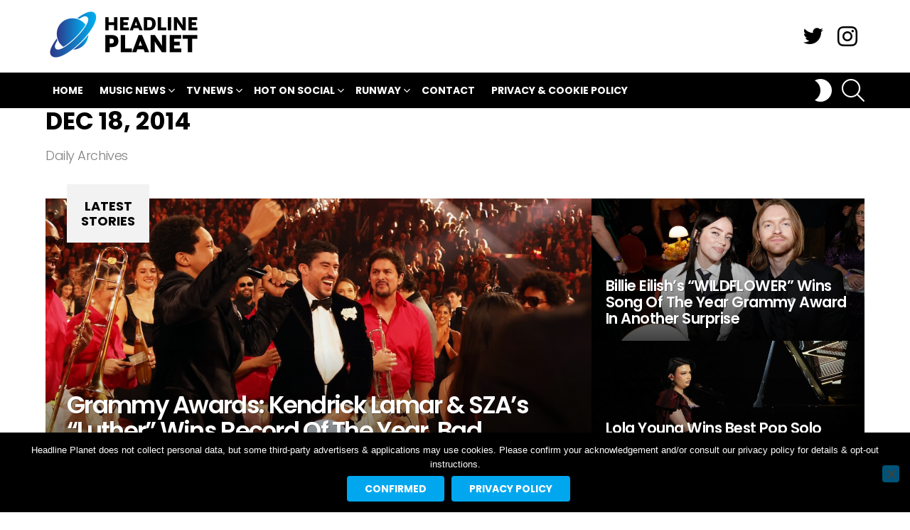

--- FILE ---
content_type: text/html; charset=utf-8
request_url: https://www.google.com/recaptcha/api2/aframe
body_size: 264
content:
<!DOCTYPE HTML><html><head><meta http-equiv="content-type" content="text/html; charset=UTF-8"></head><body><script nonce="-wE07xu90rXaecJvwyoflQ">/** Anti-fraud and anti-abuse applications only. See google.com/recaptcha */ try{var clients={'sodar':'https://pagead2.googlesyndication.com/pagead/sodar?'};window.addEventListener("message",function(a){try{if(a.source===window.parent){var b=JSON.parse(a.data);var c=clients[b['id']];if(c){var d=document.createElement('img');d.src=c+b['params']+'&rc='+(localStorage.getItem("rc::a")?sessionStorage.getItem("rc::b"):"");window.document.body.appendChild(d);sessionStorage.setItem("rc::e",parseInt(sessionStorage.getItem("rc::e")||0)+1);localStorage.setItem("rc::h",'1770027499893');}}}catch(b){}});window.parent.postMessage("_grecaptcha_ready", "*");}catch(b){}</script></body></html>